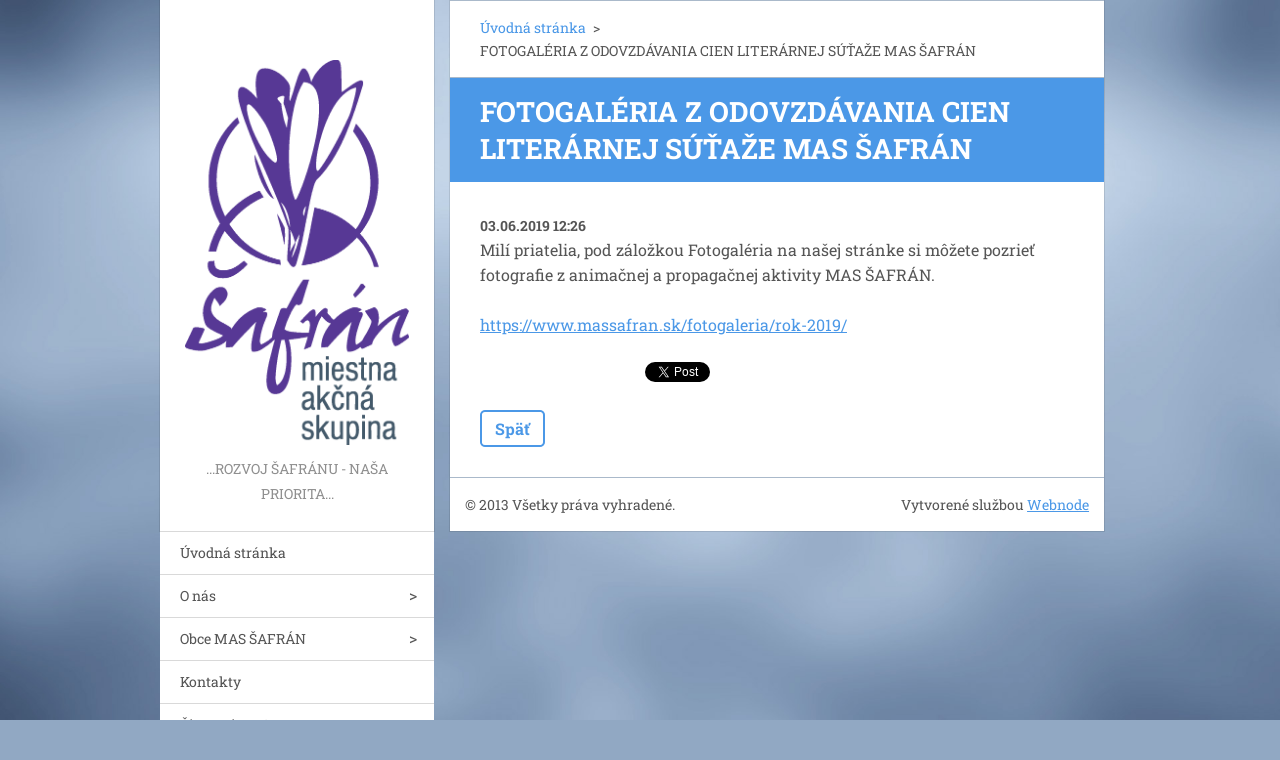

--- FILE ---
content_type: text/html; charset=UTF-8
request_url: https://www.massafran.sk/news/fotogaleria-z-odovzdavania-cien-literarnej-sutaze-mas-safran/
body_size: 8068
content:
<!doctype html>
<!--[if IE 8]><html class="lt-ie10 lt-ie9 no-js" lang="sk"> <![endif]-->
<!--[if IE 9]><html class="lt-ie10 no-js" lang="sk"> <![endif]-->
<!--[if gt IE 9]><!-->
<html class="no-js" lang="sk">
<!--<![endif]-->
	<head>
		<base href="https://www.massafran.sk/">
  <meta charset="utf-8">
  <meta name="description" content="">
  <meta name="keywords" content="">
  <meta name="generator" content="Webnode">
  <meta name="apple-mobile-web-app-capable" content="yes">
  <meta name="apple-mobile-web-app-status-bar-style" content="black">
  <meta name="format-detection" content="telephone=no">
    <link rel="icon" type="image/svg+xml" href="/favicon.svg" sizes="any">  <link rel="icon" type="image/svg+xml" href="/favicon16.svg" sizes="16x16">  <link rel="icon" href="/favicon.ico"><link rel="canonical" href="https://www.massafran.sk/news/fotogaleria-z-odovzdavania-cien-literarnej-sutaze-mas-safran/">
<script type="text/javascript">(function(i,s,o,g,r,a,m){i['GoogleAnalyticsObject']=r;i[r]=i[r]||function(){
			(i[r].q=i[r].q||[]).push(arguments)},i[r].l=1*new Date();a=s.createElement(o),
			m=s.getElementsByTagName(o)[0];a.async=1;a.src=g;m.parentNode.insertBefore(a,m)
			})(window,document,'script','//www.google-analytics.com/analytics.js','ga');ga('create', 'UA-797705-6', 'auto',{"name":"wnd_header"});ga('wnd_header.set', 'dimension1', 'W1');ga('wnd_header.set', 'anonymizeIp', true);ga('wnd_header.send', 'pageview');var pageTrackerAllTrackEvent=function(category,action,opt_label,opt_value){ga('send', 'event', category, action, opt_label, opt_value)};</script>
  <link rel="alternate" type="application/rss+xml" href="https://massafran.sk/rss/all.xml" title="">
<!--[if lte IE 9]><style type="text/css">.cke_skin_webnode iframe {vertical-align: baseline !important;}</style><![endif]-->
		<meta http-equiv="X-UA-Compatible" content="IE=edge">
		<title>FOTOGALÉRIA Z ODOVZDÁVANIA CIEN LITERÁRNEJ SÚŤAŽE MAS ŠAFRÁN :: MAS ŠAFRÁN</title>
		<meta name="viewport" content="width=device-width, initial-scale=1.0, maximum-scale=1.0, user-scalable=no">
		<link rel="stylesheet" href="https://d11bh4d8fhuq47.cloudfront.net/_system/skins/v20/50001459/css/style.css" />

		<script type="text/javascript" language="javascript" src="https://d11bh4d8fhuq47.cloudfront.net/_system/skins/v20/50001459/js/script.min.js"></script>


		<script type="text/javascript">
		/* <![CDATA[ */
		wtf.texts.set("photogallerySlideshowStop", 'Pozastaviť prezentáciu');
		wtf.texts.set("photogallerySlideshowStart", 'Spustiť prezentáciu');
		wtf.texts.set("faqShowAnswer", 'Zobraziť celú odpoveď.');
		wtf.texts.set("faqHideAnswer", 'Skryť odpoveď.');
		wtf.texts.set("menuLabel", 'Menu');
		/* ]]> */
		</script>
	
				<script type="text/javascript">
				/* <![CDATA[ */
					
					if (typeof(RS_CFG) == 'undefined') RS_CFG = new Array();
					RS_CFG['staticServers'] = new Array('https://d11bh4d8fhuq47.cloudfront.net/');
					RS_CFG['skinServers'] = new Array('https://d11bh4d8fhuq47.cloudfront.net/');
					RS_CFG['filesPath'] = 'https://www.massafran.sk/_files/';
					RS_CFG['filesAWSS3Path'] = 'https://e8a35ae8cb.clvaw-cdnwnd.com/c84a8461c4cbea90ccf847dcd4b80133/';
					RS_CFG['lbClose'] = 'Zavrieť';
					RS_CFG['skin'] = 'default';
					if (!RS_CFG['labels']) RS_CFG['labels'] = new Array();
					RS_CFG['systemName'] = 'Webnode';
						
					RS_CFG['responsiveLayout'] = 1;
					RS_CFG['mobileDevice'] = 0;
					RS_CFG['labels']['copyPasteSource'] = 'Viac tu:';
					
				/* ]]> */
				</script><script type="text/javascript" src="https://d11bh4d8fhuq47.cloudfront.net/_system/client/js/compressed/frontend.package.1-3-108.js?ph=e8a35ae8cb"></script><style type="text/css"></style></head>
	<body>		<div id="wrapper" class="index">

			<div id="content" class="centered">

					<header id="header" class="wide">
							<div id="logo-wrapper" class="">
							    <div id="logo"><a href="home/" class="image" title="Prejsť na úvodnú stránku."><span id="rbcSystemIdentifierLogo"><img src="https://e8a35ae8cb.clvaw-cdnwnd.com/c84a8461c4cbea90ccf847dcd4b80133/200000044-306c83260a/logo-Safran.png"  width="916" height="1575"  alt="MAS ŠAFRÁN"></span></a></div>							</div>
							 
<div id="slogan" class="">
    <span id="rbcCompanySlogan" class="rbcNoStyleSpan">     ...ROZVOJ ŠAFRÁNU - NAŠA PRIORITA...                         </span></div>
 
<div id="menu-links" class="">
    <a id="menu-link" href="#menu">
        Menu    </a>

	<a id="fulltext-link" href="#fulltext">
		Vyhľadávanie	</a>
</div>
 
 
 


					</header>

				<main id="main" class="wide">
						<div id="navigator" class="">
						    <div id="pageNavigator" class="rbcContentBlock"><a class="navFirstPage" href="/home/">Úvodná stránka</a><span class="separator"> &gt; </span>    <span id="navCurrentPage">FOTOGALÉRIA Z ODOVZDÁVANIA CIEN LITERÁRNEJ SÚŤAŽE MAS ŠAFRÁN</span></div>						</div>
						 
<div class="column">

		

		<article class="widget widget-article-detail">
			<header>
				<h1 class="widget-title">FOTOGALÉRIA Z ODOVZDÁVANIA CIEN LITERÁRNEJ SÚŤAŽE MAS ŠAFRÁN</h1>
			</header>
			<div class="widget-content">
				<span class="article-date">03.06.2019 12:26</span>
				<p>Milí priatelia, pod záložkou Fotogaléria na našej stránke si môžete pozrieť fotografie z animačnej a propagačnej aktivity MAS ŠAFRÁN.&nbsp;</p>
<p><a href="https://www.massafran.sk/fotogaleria/rok-2019/">https://www.massafran.sk/fotogaleria/rok-2019/</a></p>

			</div>
			<footer class="widget-footer">
				
				<div class="rbcBookmarks"><div id="rbcBookmarks200000622"></div></div>
		<script type="text/javascript">
			/* <![CDATA[ */
			Event.observe(window, 'load', function(){
				var bookmarks = '<div style=\"float:left;\"><div style=\"float:left;\"><iframe src=\"//www.facebook.com/plugins/like.php?href=https://www.massafran.sk/news/fotogaleria-z-odovzdavania-cien-literarnej-sutaze-mas-safran/&amp;send=false&amp;layout=button_count&amp;width=165&amp;show_faces=false&amp;action=like&amp;colorscheme=light&amp;font&amp;height=21&amp;appId=397846014145828&amp;locale=sk_SK\" scrolling=\"no\" frameborder=\"0\" style=\"border:none; overflow:hidden; width:165px; height:21px; position:relative; top:1px;\" allowtransparency=\"true\"></iframe></div><div style=\"float:left;\"><a href=\"https://twitter.com/share\" class=\"twitter-share-button\" data-count=\"horizontal\" data-via=\"webnode\" data-lang=\"en\">Tweet</a></div><script type=\"text/javascript\">(function() {var po = document.createElement(\'script\'); po.type = \'text/javascript\'; po.async = true;po.src = \'//platform.twitter.com/widgets.js\';var s = document.getElementsByTagName(\'script\')[0]; s.parentNode.insertBefore(po, s);})();'+'<'+'/scr'+'ipt></div> <div class=\"addthis_toolbox addthis_default_style\" style=\"float:left;\"><a class=\"addthis_counter addthis_pill_style\"></a></div> <script type=\"text/javascript\">(function() {var po = document.createElement(\'script\'); po.type = \'text/javascript\'; po.async = true;po.src = \'https://s7.addthis.com/js/250/addthis_widget.js#pubid=webnode\';var s = document.getElementsByTagName(\'script\')[0]; s.parentNode.insertBefore(po, s);})();'+'<'+'/scr'+'ipt><div style=\"clear:both;\"></div>';
				$('rbcBookmarks200000622').innerHTML = bookmarks;
				bookmarks.evalScripts();
			});
			/* ]]> */
		</script>
		
				<div class="back-link"><a href="archive/news/">Späť</a></div>
			</footer>
		</article>

	
	</div>

 


				</main>

				<nav id="menu" role="navigation" class="vertical js-remove js-remove-section-header ">
				    

	<ul class="menu">
	<li class="first">
		<a href="/home/">
		Úvodná stránka
	</a>
	</li>
	<li>
		<a href="/o-nas/">
		O nás
	</a>
	
	<ul class="level1">
		<li class="first">
		<a href="/o-nas/vznik-mas-safran/">
		Vznik MAS ŠAFRÁN
	</a>
	
		<ul class="level2">
			<li class="first last">
		<a href="/o-nas/mapy-uzemia/">
		Územie MAS
	</a>
	</li>
		</ul>
		</li>
		<li>
		<a href="/o-nas/clenstvo-v-mas-safran/">
		Členstvo v MAS ŠAFRÁN
	</a>
	</li>
		<li>
		<a href="/o-nas/organy-mas-safran/">
		Orgány MAS ŠAFRÁN
	</a>
	</li>
		<li class="last">
		<a href="/o-nas/isru/">
		ISRÚ
	</a>
	</li>
	</ul>
	</li>
	<li>
		<a href="/obce-mas-safran/">
		Obce MAS ŠAFRÁN
	</a>
	
	<ul class="level1">
		<li class="first">
		<a href="/obce-mas-safran/celovce/">
		Čelovce
	</a>
	</li>
		<li>
		<a href="/obce-mas-safran/chmelov/">
		Chmeľov
	</a>
	</li>
		<li>
		<a href="/obce-mas-safran/chmelovec/">
		Chmeľovec
	</a>
	</li>
		<li>
		<a href="/obce-mas-safran/demjata/">
		Demjata
	</a>
	</li>
		<li>
		<a href="/obce-mas-safran/fulianka/">
		Fulianka
	</a>
	</li>
		<li>
		<a href="/obce-mas-safran/kapusany/">
		Kapušany
	</a>
	</li>
		<li>
		<a href="/obce-mas-safran/lada/">
		Lada
	</a>
	</li>
		<li>
		<a href="/obce-mas-safran/lipniky/">
		Lipníky
	</a>
	</li>
		<li>
		<a href="/obce-mas-safran/lubotice/">
		Ľubotice
	</a>
	</li>
		<li>
		<a href="/obce-mas-safran/nemcovce/">
		Nemcovce
	</a>
	</li>
		<li>
		<a href="/obce-mas-safran/okruzna/">
		Okružná
	</a>
	</li>
		<li>
		<a href="/obce-mas-safran/podhorany/">
		Podhorany
	</a>
	</li>
		<li>
		<a href="/obce-mas-safran/proc/">
		Proč
	</a>
	</li>
		<li>
		<a href="/obce-mas-safran/pusovce/">
		Pušovce
	</a>
	</li>
		<li>
		<a href="/obce-mas-safran/ruska-nova-ves/">
		Ruská Nová Ves
	</a>
	</li>
		<li>
		<a href="/obce-mas-safran/sarisska-poruba/">
		Šarišská Poruba
	</a>
	</li>
		<li>
		<a href="/obce-mas-safran/sarisska-trstena/">
		Šarišská Trstená
	</a>
	</li>
		<li>
		<a href="/obce-mas-safran/teriakovce/">
		Teriakovce
	</a>
	</li>
		<li>
		<a href="/obce-mas-safran/trnkov/">
		Trnkov
	</a>
	</li>
		<li>
		<a href="/obce-mas-safran/tulcik/">
		Tulčík
	</a>
	</li>
		<li>
		<a href="/obce-mas-safran/vysna-sebastova/">
		Vyšná Šebastová
	</a>
	</li>
		<li class="last">
		<a href="/obce-mas-safran/zlata-bana/">
		Zlatá Baňa
	</a>
	</li>
	</ul>
	</li>
	<li>
		<a href="/kontakty/">
		Kontakty
	</a>
	</li>
	<li>
		<a href="/cinnosti-mas/">
		Činnosti MAS
	</a>
	
	<ul class="level1">
		<li class="first">
		<a href="/cinnosti-mas/pracovne-stretnutia/">
		Pracovné stretnutia
	</a>
	</li>
		<li>
		<a href="/cinnosti-mas/informacne-seminare-/">
		Informačné semináre 
	</a>
	</li>
		<li>
		<a href="/cinnosti-mas/hodnotenie-zonfp/">
		Hodnotenie ŽoNFP
	</a>
	</li>
		<li class="last">
		<a href="/cinnosti-mas/tvorba-isru-2015-2020/">
		Tvorba ISRÚ 2015 - 2020
	</a>
	</li>
	</ul>
	</li>
	<li>
		<a href="/leader-2014-2023/">
		STRATÉGIA CLLD 2014 - 2020 - VÝZVY
	</a>
	
	<ul class="level1">
		<li class="first">
		<a href="/leader-2014-2023/opatrenia-prv/">
		Opatrenia PRV
	</a>
	
		<ul class="level2">
			<li class="first">
		<a href="/leader-2014-2023/opatrenia-prv/animacne-a-propagacne-aktivity-mas-safran/">
		ANIMAČNÉ A PROPAGAČNÉ AKTIVITY MAS ŠAFRÁN
	</a>
	</li>
			<li>
		<a href="/leader-2014-2023/opatrenia-prv/harmonogram-vyziev-prv-na-rok-2021/">
		Harmonogram výziev (PRV) na rok 2021
	</a>
	</li>
			<li>
		<a href="/leader-2014-2023/opatrenia-prv/harmonogram-vyziev-prv-na-rok-2020/">
		Harmonogram výziev (PRV) na rok 2020
	</a>
	</li>
			<li>
		<a href="/leader-2014-2023/opatrenia-prv/harmonogram-vyziev-prv-na-rok-2019/">
		Harmonogram výziev (PRV) na rok 2019
	</a>
	</li>
			<li>
		<a href="/leader-2014-2023/opatrenia-prv/vyzva-mas-017-7-2-2/">
		Výzva MAS_017/7.2/2
	</a>
	</li>
			<li>
		<a href="/leader-2014-2023/opatrenia-prv/vyzva-na-vyber-odbornych-hodnotitelov-zonfp-prv-sr-2014-2020/">
		Výzva na výber odborných hodnotiteľov ŽoNFP PRV SR 2014 - 2020
	</a>
	</li>
			<li>
		<a href="/leader-2014-2023/opatrenia-prv/vyzva-mas-017-7-4-1/">
		Výzva MAS_017/7.4/1
	</a>
	</li>
			<li>
		<a href="/leader-2014-2023/opatrenia-prv/vyzva-mas-017-7-5-1/">
		Výzva MAS_017/7.5/1
	</a>
	</li>
			<li class="last">
		<a href="/leader-2014-2023/opatrenia-prv/harmonogram-vyziev-prv-na-rok-2022/">
		HARMONOGRAM VÝZIEV (PRV) NA ROK 2022
	</a>
	</li>
		</ul>
		</li>
		<li>
		<a href="/leader-2014-2023/opatrenia-irop/">
		Opatrenia IROP
	</a>
	
		<ul class="level2">
			<li class="first">
		<a href="/leader-2014-2023/opatrenia-irop/financne-zabezpecenie-chodu-mas-safran/">
		Finančné zabezpečenie chodu MAS ŠAFRÁN 
	</a>
	</li>
			<li>
		<a href="/leader-2014-2023/opatrenia-irop/financne-zabezpecenie-chodu-mas-safran-2/">
		Finančné zabezpečenie chodu MAS ŠAFRÁN 2
	</a>
	</li>
			<li>
		<a href="/leader-2014-2023/opatrenia-irop/financovanie-implementacie-strategie-clld-opatreni-irop/">
		Financovanie implementácie stratégie CLLD opatrení IROP
	</a>
	
			<ul class="level3">
				<li class="first last">
		<a href="/leader-2014-2023/opatrenia-irop/financovanie-implementacie-strategie-clld-opatreni-irop/vyzva-irop-clld-q181-511-01/">
		Archív výzvy_IROP-CLLD-Q181-511-01(dokumenty s logom MIRRI SR)
	</a>
	</li>
			</ul>
			</li>
			<li>
		<a href="/leader-2014-2023/opatrenia-irop/vyzva-irop-clld-q181-512-002/">
		Archív výzvy IROP-CLLD-Q181-512-002 (dokumenty s logom MIRRI SR)
	</a>
	
			<ul class="level3">
				<li class="first last">
		<a href="/leader-2014-2023/opatrenia-irop/vyzva-irop-clld-q181-512-002/vyzva-irop-clld-q181-512-002-vyhlasena-19-7-2019/">
		Archív výzvy IROP-CLLD-Q181-512-002 (dokumenty s logom MP RV SR)
	</a>
	</li>
			</ul>
			</li>
			<li class="last">
		<a href="/leader-2014-2023/opatrenia-irop/archiv-vyzvy-irop-clld-q181-511-01-dokumenty-s-logom-mp-rv-sr/">
		Archív výzvy IROP-CLLD-Q181-511-01 (dokumenty s logom MP RV SR)
	</a>
	</li>
		</ul>
		</li>
		<li class="last">
		<a href="/leader-2014-2023/strategia-clld-mas-safran/">
		STRATÉGIA CLLD MAS ŠAFRÁN 
	</a>
	</li>
	</ul>
	</li>
	<li>
		<a href="/vyzvy-irop-rok-2021/">
		Výzvy IROP rok 2021
	</a>
	
	<ul class="level1">
		<li class="first">
		<a href="/vyzvy-irop-rok-2021/irop-clld-q181-512-002%c2%ac-aktualizacia-c-1/">
		IROP-CLLD-Q181-512_002¬_Aktualizácia č.1
	</a>
	</li>
		<li class="last">
		<a href="/vyzvy-irop-rok-2021/irop-clld-q181-511-001-aktualizacia-c-1/">
		IROP-CLLD-Q181-511_001_Aktualizácia č.1
	</a>
	</li>
	</ul>
	</li>
	<li>
		<a href="/vyzvy-prv-rok-2021/">
		Výzvy PRV rok  2021
	</a>
	
	<ul class="level1">
		<li class="first">
		<a href="/vyzvy-prv-rok-2021/mas-017-7-4-2/">
		MAS_017/7.4/2
	</a>
	</li>
		<li>
		<a href="/vyzvy-prv-rok-2021/mas-017-6-3-1/">
		MAS_017/6.3/1
	</a>
	</li>
		<li>
		<a href="/vyzvy-prv-rok-2021/mas-017-6-1-1/">
		MAS_017/6.1/1 
	</a>
	</li>
		<li class="last">
		<a href="/vyzvy-prv-rok-2021/vyzva-c-1-2021-na-vyber-odbornych-hodnotitelov/">
		Výzva č.1/2021 na výber odborných hodnotiteľov
	</a>
	</li>
	</ul>
	</li>
	<li>
		<a href="/vyzvy-prv-2023/">
		Výzvy PRV rok 2023
	</a>
	
	<ul class="level1">
		<li class="first">
		<a href="/vyzvy-prv-2023/mas-017-6-1-2/">
		MAS_017/6.1/2
	</a>
	</li>
		<li class="last">
		<a href="/vyzvy-prv-2023/mas-017-7-2-4/">
		MAS_017/7.2/4
	</a>
	</li>
	</ul>
	</li>
	<li>
		<a href="/vyzvy-prv-rok-2024/">
		Výzvy PRV rok 2024
	</a>
	
	<ul class="level1">
		<li class="first last">
		<a href="/vyzvy-prv-rok-2024/mas-017-7-2-6/">
		MAS_017/7.2/6
	</a>
	</li>
	</ul>
	</li>
	<li>
		<a href="/vyzvy-prv-rok-2025/">
		Výzvy PRV rok 2025
	</a>
	
	<ul class="level1">
		<li class="first last">
		<a href="/vyzvy-prv-rok-2025/mas-017-7-2-7/">
		MAS_017/7.2/7
	</a>
	</li>
	</ul>
	</li>
	<li>
		<a href="/irop-2023/">
		IROP 2023
	</a>
	
	<ul class="level1">
		<li class="first last">
		<a href="/irop-2023/aktualizacia-c-2-vyzvy-5-1-1/">
		Aktualizácia č. 2 Výzvy č. IROP-CLLD-Q181-500-001
	</a>
	</li>
	</ul>
	</li>
	<li>
		<a href="/prv-2023/">
		PRV 2023
	</a>
	
	<ul class="level1">
		<li class="first last">
		<a href="/prv-2023/harmonogram-vyziev-na-rok-2023/">
		Harmonogram výziev na rok 2023
	</a>
	</li>
	</ul>
	</li>
	<li>
		<a href="/prv-2024/">
		PRV 2024
	</a>
	
	<ul class="level1">
		<li class="first last">
		<a href="/prv-2024/harmonogram-vyziev-na-rok-2024/">
		Harmonogram výziev na rok 2024
	</a>
	</li>
	</ul>
	</li>
	<li>
		<a href="/leader-2007-2014/">
		LEADER 2007 - 2013
	</a>
	
	<ul class="level1">
		<li class="first">
		<a href="/leader-2007-2014/vyzvy-2007-2014/">
		Výzvy 2007 -2014
	</a>
	</li>
		<li>
		<a href="/leader-2007-2014/isru/">
		ISRU
	</a>
	</li>
		<li class="last">
		<a href="/leader-2007-2014/leader/">
		LEADER
	</a>
	</li>
	</ul>
	</li>
	<li>
		<a href="/realizovane-projekty/">
		Realizované projekty 2007 - 2014
	</a>
	
	<ul class="level1">
		<li class="first">
		<a href="/realizovane-projekty/realizovane-projekty-v-roku-2011/">
		rok 2011
	</a>
	</li>
		<li>
		<a href="/realizovane-projekty/realizovane-projekty-v-roku-2012/">
		rok 2012 
	</a>
	</li>
		<li>
		<a href="/realizovane-projekty/realizovane-projekty-v-roku-2013/">
		rok 2013
	</a>
	</li>
		<li class="last">
		<a href="/realizovane-projekty/realizovane-projekty-v-roku-2014/">
		rok 2014
	</a>
	</li>
	</ul>
	</li>
	<li>
		<a href="/dokumenty/">
		Dokumenty
	</a>
	
	<ul class="level1">
		<li class="first last">
		<a href="/dokumenty-mas/">
		Dokumenty MAS
	</a>
	</li>
	</ul>
	</li>
	<li>
		<a href="/fotogaleria/">
		Fotogaléria
	</a>
	
	<ul class="level1">
		<li class="first">
		<a href="/fotogaleria/rok-2012/">
		rok 2012
	</a>
	</li>
		<li>
		<a href="/fotogaleria/rok-2013/">
		rok 2013
	</a>
	</li>
		<li>
		<a href="/fotogaleria/rok-2014/">
		rok 2014
	</a>
	</li>
		<li>
		<a href="/fotogaleria/rok-2015/">
		rok 2015
	</a>
	</li>
		<li>
		<a href="/fotogaleria/rok-2016/">
		rok 2016
	</a>
	</li>
		<li>
		<a href="/fotogaleria/rok-2017/">
		rok 2017
	</a>
	</li>
		<li>
		<a href="/fotogaleria/rok-2018/">
		rok 2018
	</a>
	</li>
		<li>
		<a href="/fotogaleria/rok-2019/">
		rok 2019
	</a>
	</li>
		<li class="last">
		<a href="/fotogaleria/rok-2020/">
		rok 2020
	</a>
	</li>
	</ul>
	</li>
	<li>
		<a href="/databazy/">
		Databázy
	</a>
	</li>
	<li>
		<a href="/profil-verejneho-obstaravania/">
		Povinné zverejňovanie
	</a>
	
	<ul class="level1">
		<li class="first">
		<a href="/profil-verejneho-obstaravania/rok-2018/">
		Zmluvy 2018
	</a>
	</li>
		<li>
		<a href="/profil-verejneho-obstaravania/objednavky-2018/">
		Objednávky 2018
	</a>
	</li>
		<li>
		<a href="/profil-verejneho-obstaravania/faktury-2018/">
		Faktúry 2018
	</a>
	</li>
		<li>
		<a href="/profil-verejneho-obstaravania/zmluvy-2019/">
		Zmluvy 2019
	</a>
	</li>
		<li>
		<a href="/profil-verejneho-obstaravania/objednavky-2019/">
		Objednávky 2019
	</a>
	</li>
		<li>
		<a href="/profil-verejneho-obstaravania/faktury-2019/">
		Faktúry 2019
	</a>
	</li>
		<li>
		<a href="/profil-verejneho-obstaravania/faktury-2020/">
		Faktúry 2020
	</a>
	</li>
		<li>
		<a href="/profil-verejneho-obstaravania/zmluvy-2020/">
		Zmluvy 2020
	</a>
	</li>
		<li>
		<a href="/profil-verejneho-obstaravania/objednavky-2020/">
		Objednávky 2020
	</a>
	</li>
		<li>
		<a href="/profil-verejneho-obstaravania/faktury-2021/">
		Faktúry 2021
	</a>
	</li>
		<li>
		<a href="/profil-verejneho-obstaravania/zmluvy-2021/">
		Zmluvy 2021
	</a>
	</li>
		<li>
		<a href="/profil-verejneho-obstaravania/objednavky-2021/">
		Objednávky 2021
	</a>
	</li>
		<li>
		<a href="/profil-verejneho-obstaravania/faktury-2022/">
		Faktúry 2022
	</a>
	</li>
		<li>
		<a href="/profil-verejneho-obstaravania/objednavky-2022/">
		Objednávky 2022
	</a>
	</li>
		<li class="last">
		<a href="/profil-verejneho-obstaravania/zmluvy-2022/">
		Zmluvy 2022
	</a>
	</li>
	</ul>
	</li>
	<li>
		<a href="/spolupraca/">
		Spolupráca
	</a>
	</li>
	<li>
		<a href="/vzor-informacnej-tabule/">
		Listy ŠAFRÁNU
	</a>
	</li>
	<li>
		<a href="/vyhlasenie-o-ochrane-osobnych-udajov/">
		Vyhlásenie o ochrane osobných údajov
	</a>
	</li>
	<li>
		<a href="/od-produktov-k-zazitkom/">
		Od produktov k zážitkom
	</a>
	
	<ul class="level1">
		<li class="first">
		<a href="/od-produktov-k-zazitkom/povinne-zverejnovanie/">
		Povinné zverejňovanie
	</a>
	</li>
		<li>
		<a href="/od-produktov-k-zazitkom/pracovne-stretnutia/">
		Pracovné stretnutia
	</a>
	</li>
		<li>
		<a href="/od-produktov-k-zazitkom/aktivity-projektu/">
		Aktivity projektu
	</a>
	</li>
		<li>
		<a href="/od-produktov-k-zazitkom/vystupy-projektu/">
		Výstupy projektu
	</a>
	</li>
		<li class="last">
		<a href="/od-produktov-k-zazitkom/certifikacia/">
		Certifikácia
	</a>
	</li>
	</ul>
	</li>
	<li>
		<a href="/po-stopach-klenotov-leva-a-safranu/">
		Po stopách klenotov LEVa a ŠAFRÁNU
	</a>
	
	<ul class="level1">
		<li class="first">
		<a href="/po-stopach-klenotov-leva-a-safranu/povinne-zverejnovanie/">
		Povinné zverejňovanie
	</a>
	</li>
		<li>
		<a href="/po-stopach-klenotov-leva-a-safranu/pracovne-stretnutia/">
		Pracovné stretnutia
	</a>
	</li>
		<li>
		<a href="/po-stopach-klenotov-leva-a-safranu/aktivity-projektu/">
		Aktivity projektu
	</a>
	</li>
		<li class="last">
		<a href="/po-stopach-klenotov-leva-a-safranu/vystupy-projektu/">
		Výstupy projektu
	</a>
	</li>
	</ul>
	</li>
	<li>
		<a href="/projekt-erasmus/">
		Projekt ERASMUS+
	</a>
	
	<ul class="level1">
		<li class="first">
		<a href="/projekt-erasmus/mobilta-1/">
		Mobilita 1
	</a>
	</li>
		<li>
		<a href="/projekt-erasmus/mobilita-2/">
		Mobilita 2
	</a>
	</li>
		<li>
		<a href="/projekt-erasmus/publikacia/">
		Publikácia
	</a>
	</li>
		<li class="last">
		<a href="/projekt-erasmus/prezentacie/">
		Prezentácie
	</a>
	</li>
	</ul>
	</li>
	<li>
		<a href="/uzemie-mas-safran-zaujimavosti/">
		Územie MAS ŠAFRÁN zaujímavosti
	</a>
	
	<ul class="level1">
		<li class="first">
		<a href="/uzemie-mas-safran-zaujimavosti/skalna-cesta-mohylky-okruzna/">
		Skalná cesta Mohylky Okružná
	</a>
	</li>
		<li>
		<a href="/uzemie-mas-safran-zaujimavosti/chram-sv-kozmu-a-damiana-fulianka/">
		Chrám sv.Kozmu a Damiána, Fulianka
	</a>
	</li>
		<li>
		<a href="/uzemie-mas-safran-zaujimavosti/kapusiansky-hrad/">
		Kapušiansky hrad 
	</a>
	</li>
		<li>
		<a href="/uzemie-mas-safran-zaujimavosti/zbojnicky-hrad-ruska-nova-ves/">
		Zbojnícky hrad, Ruská Nová Ves
	</a>
	</li>
		<li>
		<a href="/uzemie-mas-safran-zaujimavosti/vyhliadkova-veza-na-kapusianskom-hrade/">
		Vyhliadková veža na Kapušianskom hrade 
	</a>
	</li>
		<li>
		<a href="/uzemie-mas-safran-zaujimavosti/prirodna-rezervacia-dubova-hora-okruzna/">
		Prírodná rezervácia DUBOVÁ HORA, Okružná
	</a>
	</li>
		<li>
		<a href="/uzemie-mas-safran-zaujimavosti/zvonica-sarisska-poruba/">
		ZVONICA, Šarišská Poruba
	</a>
	</li>
		<li>
		<a href="/uzemie-mas-safran-zaujimavosti/chram-presvatej-bohorodicky-ruska-nova-ves/">
		Chrám presvätej Bohorodičky, Ruská Nová Ves
	</a>
	</li>
		<li>
		<a href="/uzemie-mas-safran-zaujimavosti/kostol-sv-simona-a-judu-tulcik/">
		Kostol sv. Šimona a Júdu, Tulčík 
	</a>
	</li>
		<li>
		<a href="/uzemie-mas-safran-zaujimavosti/ruzencova-zahrada-vysna-sebastova/">
		Ružencová záhrada, Vyšná Šebastová
	</a>
	</li>
		<li>
		<a href="/uzemie-mas-safran-zaujimavosti/evanjelicky-kostol-chmelovec/">
		Evanjelický kostol, Chmeľovec
	</a>
	</li>
		<li>
		<a href="/uzemie-mas-safran-zaujimavosti/evanjelicky-kostol-celovce/">
		Evanjelický kostol Čelovce
	</a>
	</li>
		<li>
		<a href="/uzemie-mas-safran-zaujimavosti/safranska-cyklotrasa/">
		ŠAFRÁNSKA CYKLOTRASA
	</a>
	</li>
		<li>
		<a href="/uzemie-mas-safran-zaujimavosti/lesny-naucny-chodnik-tajch-lipniky/">
		Lesný náučný chodník Tajch, Lipníky 
	</a>
	</li>
		<li class="last">
		<a href="/uzemie-mas-safran-zaujimavosti/rodinna-hrobka-bothovcov-podhorany/">
		Rodinná hrobka Bothovcov, Podhorany
	</a>
	</li>
	</ul>
	</li>
	<li>
		<a href="/uzemie-mas-safran-sluzby/">
		ÚZEMIE MAS ŠAFRÁN - služby 
	</a>
	
	<ul class="level1">
		<li class="first">
		<a href="/uzemie-mas-safran-sluzby/farmer-area-kapusany/">
		FARMER AREA, Kapušany 
	</a>
	</li>
		<li>
		<a href="/uzemie-mas-safran-sluzby/zwicker-restaurant-lubotice/">
		Zwicker restaurant, Ľubotice 
	</a>
	</li>
		<li>
		<a href="/uzemie-mas-safran-sluzby/penzion-trio-trnkov/">
		Penzión Trio, Trnkov
	</a>
	</li>
		<li class="last">
		<a href="/uzemie-mas-safran-sluzby/penzion-placidus-ruska-nova-ves/">
		Penzión Placidus, Ruská Nová Ves
	</a>
	</li>
	</ul>
	</li>
	<li>
		<a href="/spolupraca-s-ministerstvom-vnutra-a-upsvar/">
		Spolupráca s Ministerstvom vnútra SR a ÚPSVaR
	</a>
	
	<ul class="level1">
		<li class="first">
		<a href="/podpora-ochrany-deti-pred-nasilim/subjekty-posobiace-v-oblasti-ochrany-deti-pred-nasilim/">
		Subjekty pôsobiace v oblasti ochrany detí pred násilím
	</a>
	</li>
		<li>
		<a href="/podpora-ochrany-deti-pred-nasilim/zoznam-tem-multidisciplinarnych-vzdelavani/">
		Zoznam tém multidisciplinárnych vzdelávaní
	</a>
	</li>
		<li class="last">
		<a href="/spolupraca-s-ministerstvom-vnutra-a-upsvar/narodny-projekt-zlepsenie-pristupu-obeti-trestnych-cinov/">
		Národný projekt Zlepšenie prístupu obetí trestných činov 
	</a>
	</li>
	</ul>
	</li>
	<li class="last">
		<a href="/povinne-zverejnovanie-od-1-6-2025/">
		Povinné zverejňovanie od 1.6.2025
	</a>
	
	<ul class="level1">
		<li class="first">
		<a href="/povinne-zverejnovanie-od-1-6-2025/objednavky-od-1-6-2025/">
		Objednávky od 1.6.2025
	</a>
	</li>
		<li class="last">
		<a href="/povinne-zverejnovanie-od-1-6-2025/faktury-od-1-6-2025/">
		Faktúry od 1.6.2025
	</a>
	</li>
	</ul>
	</li>
</ul>
				
				</nav>
				 
 


				<footer id="footer" class="wide">
						<div id="contact" class="">
						    

		<div class="widget widget-contact">

	

		<h2 class="widget-title">MAS ŠAFRÁN, o.z.</h2>
		<div class="widget-content">
			

		<span class="contact-phone">00421 914 331 242<br />
</span>

	
			

		<span class="contact-email"><a href="&#109;&#97;&#105;&#108;&#116;&#111;:&#107;&#97;&#110;&#99;&#101;&#108;&#97;&#114;&#105;&#97;&#46;&#109;&#97;&#115;&#115;&#97;&#102;&#114;&#97;&#110;&#64;&#103;&#109;&#97;&#105;&#108;&#46;&#99;&#111;&#109;"><span id="rbcContactEmail">&#107;&#97;&#110;&#99;&#101;&#108;&#97;&#114;&#105;&#97;&#46;&#109;&#97;&#115;&#115;&#97;&#102;&#114;&#97;&#110;&#64;&#103;&#109;&#97;&#105;&#108;&#46;&#99;&#111;&#109;</span></a></span>

	
			

		<span class="contact-address">Šarišská Trstená 42<br />
082 14 Pušovce</span>

	
		</div>

	

			<div class="widget-footer"></div>
		</div>

				
						</div>
						 
<div id="lang" class="">
    <div id="languageSelect"></div>			
</div>
 
 
<div id="copyright" class="">
    <span id="rbcFooterText" class="rbcNoStyleSpan">© 2013 Všetky práva vyhradené. </span></div>
 
<div id="signature" class="">
    <span class="rbcSignatureText">Vytvorené službou <a href="https://www.webnode.sk?utm_source=brand&amp;utm_medium=footer&amp;utm_campaign=premium" rel="nofollow" >Webnode</a></span></div>
 


				</footer>

				

			</div>

			

		</div>
	<div id="rbcFooterHtml"></div><script type="text/javascript">var keenTrackerCmsTrackEvent=function(id){if(typeof _jsTracker=="undefined" || !_jsTracker){return false;};try{var name=_keenEvents[id];var keenEvent={user:{u:_keenData.u,p:_keenData.p,lc:_keenData.lc,t:_keenData.t},action:{identifier:id,name:name,category:'cms',platform:'WND1',version:'2.1.157'},browser:{url:location.href,ua:navigator.userAgent,referer_url:document.referrer,resolution:screen.width+'x'+screen.height,ip:'188.143.244.138'}};_jsTracker.jsonpSubmit('PROD',keenEvent,function(err,res){});}catch(err){console.log(err)};};</script></body>
</html>